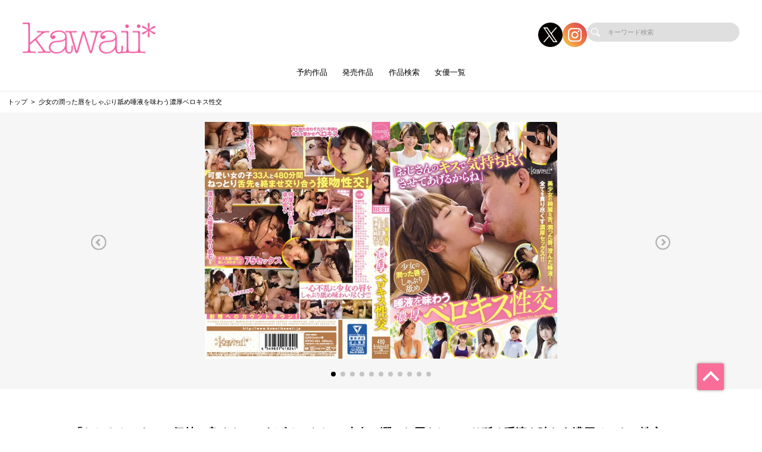

--- FILE ---
content_type: text/html; charset=UTF-8
request_url: https://kawaiikawaii.jp/works/detail/KWBD254?page_from=actress&sys_code=30941
body_size: 80839
content:
<!doctype html>
<html lang="ja">



    <head prefix="og: http://ogp.me/ns# fb: http://ogp.me/ns/fb# website: http://ogp.me/ns/website#">

        
        <title>少女の潤った唇をしゃぶり舐め唾液を味わう濃厚ベロキス性交 | 美少女だけのAVメーカー【kawaii*】公式サイト</title>
        <meta name="description" content="【公式】kawaii*の | 少女の潤った唇をしゃぶり舐め唾液を味わう濃厚ベロキス性交のページ">

        
                        <!-- Google Tag Manager -->
        <script>(function(w,d,s,l,i){w[l]=w[l]||[];w[l].push({'gtm.start':
        new Date().getTime(),event:'gtm.js'});var f=d.getElementsByTagName(s)[0],
        j=d.createElement(s),dl=l!='dataLayer'?'&l='+l:'';j.async=true;j.src=
        'https://www.googletagmanager.com/gtm.js?id='+i+dl;f.parentNode.insertBefore(j,f);
        })(window,document,'script','dataLayer','GTM-5LQNT5P');</script>
        <!-- End Google Tag Manager -->
        
        <!--画面共通項目-->
        <meta charset="utf-8">
        <meta http-equiv="X-UA-Compatible" content="IE=edge">
        <meta name="viewport" content="width=device-width, initial-scale=1">
        <meta property="og:image" content="https://cdn.up-timely.com/image/32/site_design/base/logo_image/xXVXwl8XDs7BXXmCuJidKQttQ67jyuVvQsEPGFWO.png">
        <meta property="og:locale" content="ja_JP">

        <link rel="shortcut icon" href="/favicons/kawaii/favicon.ico">
        <link rel="stylesheet" href="https://cdnjs.cloudflare.com/ajax/libs/Swiper/4.5.1/css/swiper.min.css">
        <link rel="stylesheet" href="https://cdnjs.cloudflare.com/ajax/libs/fancybox/3.5.7/jquery.fancybox.min.css">
        <link rel="stylesheet" href="//code.ionicframework.com/ionicons/2.0.1/css/ionicons.min.css">
        <link rel="stylesheet" href="/_assets/main.bundle.css?v=20250205">
        <link rel="stylesheet" href="/css/dev_common.css">
        <link rel="stylesheet" href="/css/override_style.css">
        <script src="https://code.jquery.com/jquery-3.4.1.min.js" integrity="sha256-CSXorXvZcTkaix6Yvo6HppcZGetbYMGWSFlBw8HfCJo=" crossorigin="anonymous"></script>
        <script nomodule src="/_assets/main.nomodule.bundle.js" defer></script>
        <script type="text/javascript" src="/_assets/jquery.waypoints.min.js"></script>
        <script type="text/javascript" src="/_assets/megamenu.js"></script>
        <script src="https://cdnjs.cloudflare.com/ajax/libs/Swiper/4.5.1/js/swiper.min.js"></script>
        <script type="module" src="/_assets/main.module.bundle.js"></script>
        <script src="https://cdn.jsdelivr.net/npm/lazyload@2.0.0-rc.2/lazyload.min.js"></script>
        
        

        
        <style>
            
            /********************
            * 背景色 *
            ********************/
            /* 背景色① */
            .bg-base01,
            .p-siteHeader,
            .p-siteHeader__top,
            .p-siteHeader__nav,
            .show-on-mobile .c-search,
            .menu>ul>li {
                background-color: #ffffff;
            }

            /* 背景色② */
            .bg-base02,
            main,
            body {
                background-color: #ffffff;
            }

            /* 背景色③ */
            .bg-base03,
            .p-tag {
                background-color: #fce2e7;
            }

            /* 背景色④（サイドバー版） */
            .bg-base04,
            .p-footer__nav,
            .sidebar .p-footer__nav {
                background-color: #ffccda;
            }

            /* 背景色⑤ */
            .bg-base05,
            .p-footer__info {
                background-color: #ffffff;
            }




            /********************
            * メインカラー *
            ********************/
            .c-main-font {
                color: #f96e99 !important;
            }

            .c-main-font-hover:hover {
                color: #f96e99 !important;
            }

            .c-main-font-link {
                color: #f96e99 !important;
            }

            .c-main-font-link:hover {
                text-decoration: underline #f96e99 !important;
            }

            .c-main-bg {
                background-color: #f96e99 !important;
            }

            .c-main-bg-hover:hover {
                background-color: #f96e99 !important;
            }

            .c-main-bg-lighten-hover:hover {
                background-color: #f96e99 !important;
            }

            .c-main-bg-after::after {
                background-color: #f96e99 !important;
            }

            .c-main-bg-before::before {
                background-color: #f96e99 !important;
            }

            .c-main-bd {
                border: 1px solid #f96e99 !important;
            }

            .c-main-bd-bottom {
                border-bottom: 1px solid #f96e99 !important;
            }

            .c-main-bd-left {
                border-left: 1px solid #f96e99 !important;
            }

            .c-main-bd-left-before::before {
                border-left: 1px solid #f96e99 !important;
            }

            .c-main-bd-hover:hover {
                border: 1px solid #f96e99 !important;
            }
            
            #nav-toggle span,
            .menu-mobile span {
                background: #f96e99 !important;
            }

            .menu>ul>li>ul {
                border-bottom: 2px solid #f96e99 !important;
            }

            @media screen and (max-width: 767px) {
                .menu>ul>li>ul {
                    border-top: 1px solid #f96e99 !important;
                    border-bottom: 0px solid #f96e99 !important;
                }
            }

            .menu>ul>li>ul>li a:hover {
                color: #f96e99 !important;
            }

            .menu-dropdown-icon.is-active>a {
                color: #f96e99 !important;
            }

            .p-recruit .table .item a {
                color: #f96e99 !important;
            }

            .p-recruit .table .item a:hover {
                text-decoration: underline #f96e99 !important;
            }

            .c-card .hover:hover .name {
                color: #f96e99 !important;
            }

            .c-card .hover02:hover .text {
                color: #f96e99 !important;
            }

            .c-main-fill {
                fill: #f96e99 !important;
            }

            .c-main-fill-hover:hover {
                fill: #f96e99 !important;
            }

            /* お知らせと更新情報 */
            .p-news__block a {
                color: #f96e99 !important;
            }

            /********************
            * フッターテキスト *
            ********************/
            /* フッターテキスト①↓ */
            .p-footer__nav__list a,
            .p-footer__nav__list li,
            .p-footer__note .text {
            color: #000 !important;
            }

            /* フッターテキスト②↓ */
            .p-login__footer .text,
            .p-footer__info__text {
            color: #000 !important;
            }

            /* フッターテキスト③↓ */
            .p-login__footer .copy,
            .p-footer__info__copyRight {
            color: #000 !important;
            }

            /********************
            * ヘッダー関連(上書き!) 2021/12/15追加 *
            ********************/
            /* ヘッダーテキスト01↓ */
            .menu>ul>li>a {
            color: #000 !important;
            }

            /* ヘッダーテキスト01のホバー時のアンダーライン↓ */
            .menu>ul>li>a.c-main-bg-after::after {
            background-color: #f96e99 !important;
            }

            /* spのヘッダーテキスト01がクリック時のフォントカラー↓ */
            .menu-dropdown-icon.is-active>a {
            color: #f96e99 !important;
            }

            /* ヘッダーテキスト02↓ */
            .menu>ul>li>ul>li a {
            color: #333 !important;
            }

            /* pcのヘッダーテキスト02のホバー時のフォントカラー↓ */
            .menu>ul>li>ul>li a:hover {
            color: #f96e99 !important;
            }

            /* pcのヘッダーサブメニューのアンダーライン */
            .menu>ul>li>ul {
            border-bottom: 2px solid #f96e99 !important;
            }

            @media screen and (max-width: 767px) {
            .menu>ul>li>ul {
                border-top: 1px solid #f96e99 !important;
                border-bottom: 0px solid #f96e99 !important;
            }
            }

            /* spヘッダーのVアイコン */
            .menu-dropdown-icon:before {
            border-right: 1px solid #000;
            border-bottom: 1px solid #000;
            }

            /* トップページのタグタイトルカラー */
            .p-tag__title {
            color: #000000 !important;
            }

            /* SPグローバルナビ背景色 */
            .l-navBar__itemInner {
                background-color: #F05CA2 !important;
            }

        </style>

    </head>




<body class="fadeout loader page-first">
<!-- Google Tag Manager (noscript) -->
<noscript><iframe src="https://www.googletagmanager.com/ns.html?id=GTM-5LQNT5P"
height="0" width="0" style="display:none;visibility:hidden"></iframe></noscript>
<!-- End Google Tag Manager (noscript) -->
<header class="l-siteHeader">
    <div class="container l-siteHeader__container">
        <div class="p-siteHeader">
            <div class="p-siteHeader__top">
                <div class="logo">
                    <h1 class="logo__item">
                        <a href="https://kawaiikawaii.jp/top">
                            <img class="lazyload" data-src="https://cdn.up-timely.com/image/32/site_design/base/logo_image/xXVXwl8XDs7BXXmCuJidKQttQ67jyuVvQsEPGFWO.png" alt="">
                        </a>
                    </h1>
                </div>
                <div class="p-siteHeader__inner">
                    <div class="p-siteHeader__sns">
                                                                        <a href="https://x.com/kawaii_pr" class="p-siteHeader__sns__x"><img class="lazyload" data-src="/_assets/common/X_logo_icon.png" alt=""></a>
                                                                        <a href="https://www.instagram.com/kawaii_pr" class="p-siteHeader__sns__insta"><img class="lazyload" data-src="/_assets/common/icon_insta.png" alt=""></a>
                                            </div>
                    <div class="c-search">
                        <form class="u-hidden--sp" action="https://kawaiikawaii.jp/search/list" method="get">
                            <div class="item">
                                <input id="s" name="keyword" type="search" placeholder="キーワード検索">
                            </div>
                        </form>
                    </div>
                </div>
            </div>
            <nav class="p-siteHeader__nav">
                <div class="menu-container">
                    <div class="menu clearfix">
                        <div class="menu-mobile">
                            <div>
                                <span class="c-main-bg"></span>
                                <span class="c-main-bg"></span>
                                <span class="c-main-bg"></span>
                            </div>
                        </div>
                        <ul>
                            <div class="c-search u-hidden--pc">
                                <form action="https://kawaiikawaii.jp/search/list" method="get">
                                    <div class="item">
                                        <input id="s" name="keyword" type="search" placeholder="キーワード検索">
                                    </div>
                                </form>
                            </div>
                            
                                                            <li><a class="c-anime__underline center" href="https://kawaiikawaii.jp/works/list/reserve">予約作品</a>

    </li>


                                                            <li><a class="c-anime__underline center" href="/works/list/release">発売作品</a>

    </li>

                                                            <li><a class="c-anime__underline center" href="https://kawaiikawaii.jp/search">作品検索</a>

    </li>


                                                            <li><a class="c-main-bg-after c-anime__underline center" href="#!">女優一覧</a>
        <ul>
            <li><a href="https://kawaiikawaii.jp/actress">新着・ピックアップ</a></li>
            <li><a href="https://kawaiikawaii.jp/actress/a">あ行</a></li>
            <li><a href="https://kawaiikawaii.jp/actress/ka">か行</a></li>
            <li><a href="https://kawaiikawaii.jp/actress/sa">さ行</a></li>
            <li><a href="https://kawaiikawaii.jp/actress/ta">た行</a></li>
            <li><a href="https://kawaiikawaii.jp/actress/na">な行</a></li>
            <li><a href="https://kawaiikawaii.jp/actress/ha">は行</a></li>
            <li><a href="https://kawaiikawaii.jp/actress/ma">ま行</a></li>
            <li><a href="https://kawaiikawaii.jp/actress/ya">や行</a></li>
            <li><a href="https://kawaiikawaii.jp/actress/ra">ら行</a></li>
            <li><a href="https://kawaiikawaii.jp/actress/wa">わ行</a></li>
        </ul>
    </li>

                            

                        </ul>
                    </div>
                </div>
            </nav>
        </div>
    </div>
</header>


<main class="home top">
        <ul class="c-bread">
        <li class="item"><a href="https://kawaiikawaii.jp/top">トップ</a></li>
        <li class="item"><a>少女の潤った唇をしゃぶり舐め唾液を味わう濃厚ベロキス性交</a></li>
    </ul>
    <section class="l-slider">
        <div class="p-slider -work">
                            <div class="swiper-parent">
                    <div class="swiper-container">
                        <div class="swiper-wrapper">
                                                            <div class="swiper-slide">
                                    <img class="swiper-lazy" data-src="https://cdn.up-timely.com/image/32/content/51719/KWBD254_2.jpg" alt="">
                                    <div class="swiper-lazy-preloader"></div>
                                </div>
                                                            <div class="swiper-slide">
                                    <img class="swiper-lazy" data-src="https://cdn.up-timely.com/image/32/content/51719/KWBD254_3.jpg" alt="">
                                    <div class="swiper-lazy-preloader"></div>
                                </div>
                                                            <div class="swiper-slide">
                                    <img class="swiper-lazy" data-src="https://cdn.up-timely.com/image/32/content/51719/KWBD254_4.jpg" alt="">
                                    <div class="swiper-lazy-preloader"></div>
                                </div>
                                                            <div class="swiper-slide">
                                    <img class="swiper-lazy" data-src="https://cdn.up-timely.com/image/32/content/51719/KWBD254_5.jpg" alt="">
                                    <div class="swiper-lazy-preloader"></div>
                                </div>
                                                            <div class="swiper-slide">
                                    <img class="swiper-lazy" data-src="https://cdn.up-timely.com/image/32/content/51719/KWBD254_6.jpg" alt="">
                                    <div class="swiper-lazy-preloader"></div>
                                </div>
                                                            <div class="swiper-slide">
                                    <img class="swiper-lazy" data-src="https://cdn.up-timely.com/image/32/content/51719/KWBD254_7.jpg" alt="">
                                    <div class="swiper-lazy-preloader"></div>
                                </div>
                                                            <div class="swiper-slide">
                                    <img class="swiper-lazy" data-src="https://cdn.up-timely.com/image/32/content/51719/KWBD254_8.jpg" alt="">
                                    <div class="swiper-lazy-preloader"></div>
                                </div>
                                                            <div class="swiper-slide">
                                    <img class="swiper-lazy" data-src="https://cdn.up-timely.com/image/32/content/51719/KWBD254_9.jpg" alt="">
                                    <div class="swiper-lazy-preloader"></div>
                                </div>
                                                            <div class="swiper-slide">
                                    <img class="swiper-lazy" data-src="https://cdn.up-timely.com/image/32/content/51719/KWBD254_10.jpg" alt="">
                                    <div class="swiper-lazy-preloader"></div>
                                </div>
                                                            <div class="swiper-slide">
                                    <img class="swiper-lazy" data-src="https://cdn.up-timely.com/image/32/content/51719/KWBD254_11.jpg" alt="">
                                    <div class="swiper-lazy-preloader"></div>
                                </div>
                                                            <div class="swiper-slide">
                                    <img class="swiper-lazy" data-src="https://cdn.up-timely.com/image/32/content/51719/KWBD254_12.jpg" alt="">
                                    <div class="swiper-lazy-preloader"></div>
                                </div>
                                                    </div>
                        <div class="swiper-pagination swiper-pagination-black"></div>
                        <div class="swiper-button-prev swiper-button-white u-hidden--sp"></div>
                        <div class="swiper-button-next swiper-button-white u-hidden--sp"></div>
                    </div>
                </div>
            
        </div>
    </section>
    <section class="l-section">
        <div class="p-workPage l-wrap">
            <h2 class="p-workPage__title">「おじさんのキスで気持ち良くさせてあげるからね」 少女の潤った唇をしゃぶり舐め唾液を味わう濃厚ベロキス性交  </h2>
            <p class="p-workPage__text">可愛い女の子33人とねっとりと舌先を絡ませ交り合うしゃぶり舐める濃厚ベロキスBEST！美少女の綺麗で敏感な舌、潤んだ唇、澄んだ唾液…全てを貪り尽くす8時間！一番感情が入って気持ち良い接吻性交をたっぷり75本番収録！未成熟の若くてピチピチの少女たちが一心不乱にキスを繰り返し交わるSEXをじっくりお楽しみください。</p>
            <div class="p-workPage__block">
                <div class="p-workPage__table">
                                        <div class="item">
                        <div class="th">女優</div>
                        <div class="td">
                                                                                                <div class="item">
                                        <a class="c-tag c-main-bg-hover c-main-font c-main-bd" href="https://kawaiikawaii.jp/actress/detail/762043">伊藤舞雪</a>
                                    </div>
                                                                                                                                <div class="item">
                                        <a class="c-tag c-main-bg-hover c-main-font c-main-bd" href="https://kawaiikawaii.jp/actress/detail/763008">笠木いちか</a>
                                    </div>
                                                                                                                                <div class="item">
                                        <a class="c-tag c-main-bg-hover c-main-font c-main-bd" href="https://kawaiikawaii.jp/actress/detail/761864">桜もこ</a>
                                    </div>
                                                                                                                                <div class="item">
                                        <a class="c-tag c-main-bg-hover c-main-font c-main-bd" href="https://kawaiikawaii.jp/actress/detail/763262">冬愛ことね</a>
                                    </div>
                                                                                                                                <div class="item">
                                        <a class="c-tag c-main-bg-hover c-main-font c-main-bd" href="https://kawaiikawaii.jp/actress/detail/755352">鈴木心春</a>
                                    </div>
                                                                                                                                <div class="item">
                                        <a class="c-tag c-main-bg-hover c-main-font c-main-bd" href="https://kawaiikawaii.jp/actress/detail/762246">小栗もなか</a>
                                    </div>
                                                                                                                                <div class="item">
                                        <a class="c-tag c-main-bg-hover c-main-font c-main-bd" href="https://kawaiikawaii.jp/actress/detail/762141">神谷充希</a>
                                    </div>
                                                                                                                                <div class="item">
                                        <a class="c-tag c-main-bg-hover c-main-font c-main-bd" href="https://kawaiikawaii.jp/actress/detail/762789">木葉ちひろ</a>
                                    </div>
                                                                                                                                <div class="item">
                                        <a class="c-tag c-main-bg-hover c-main-font c-main-bd" href="https://kawaiikawaii.jp/actress/detail/763198">咲良ゆめ</a>
                                    </div>
                                                                                                                                <div class="item">
                                        <a class="c-tag c-main-bg-hover c-main-font c-main-bd" href="https://kawaiikawaii.jp/actress/detail/762790">新山恵梨</a>
                                    </div>
                                                                                                                                <div class="item">
                                        <a class="c-tag c-main-bg-hover c-main-font c-main-bd" href="https://kawaiikawaii.jp/actress/detail/762808">蒼風とわ</a>
                                    </div>
                                                                                                                                <div class="item">
                                        <a class="c-tag c-main-bg-hover c-main-font c-main-bd" href="https://kawaiikawaii.jp/actress/detail/762611">涌本楓</a>
                                    </div>
                                                                                                                                <div class="item">
                                        <a class="c-tag c-main-bg-hover c-main-font c-main-bd" href="https://kawaiikawaii.jp/actress/detail/763185">稲場るか</a>
                                    </div>
                                                                                                                                <div class="item">
                                        <a class="c-tag c-main-bg-hover c-main-font c-main-bd" href="https://kawaiikawaii.jp/actress/detail/763080">渚みつき</a>
                                    </div>
                                                                                    </div>
                    </div>
                                        <div class="item">
                        <div class="th">発売日</div>
                                                <div class="td">
                            <div class="item">
                                <a class="c-tag c-main-bg-hover c-main-font c-main-bd" href="https://kawaiikawaii.jp/works/list/date/2019-08-25">2019年8月25日</a>
                            </div>
                        </div>
                    </div>
                    <div class="item">
                        <div class="th">シリーズ</div>
                                                    <div class="item">
                                <a class="c-tag c-main-bg-hover c-main-font c-main-bd" href="https://kawaiikawaii.jp/works/list/series/4173">kawaii*ベスト</a>
                            </div>
                                                <div class="td"></div>
                    </div>
                                        <div class="item">
                                                <div class="th">レーベル</div>
                                                                            <div class="item">
                                <a class="c-tag c-main-bg-hover c-main-font c-main-bd" href="https://kawaiikawaii.jp/works/list/label/6707">kawaii*</a>
                            </div>
                                                <div class="td"></div>
                    </div>
                                        <div class="item">
                        <div class="th">ジャンル</div>
                        <div class="td">
                                                                                                <div class="item">
                                        <a class="c-tag c-main-bg-hover c-main-font c-main-bd" href="https://kawaiikawaii.jp/works/list/genre/221">キス・接吻</a>
                                    </div>
                                                                                                                                <div class="item">
                                        <a class="c-tag c-main-bg-hover c-main-font c-main-bd" href="https://kawaiikawaii.jp/works/list/genre/330">美少女</a>
                                    </div>
                                                                                                                                <div class="item">
                                        <a class="c-tag c-main-bg-hover c-main-font c-main-bd" href="https://kawaiikawaii.jp/works/list/genre/411">淫乱・ハード系</a>
                                    </div>
                                                                                                                                <div class="item">
                                        <a class="c-tag c-main-bg-hover c-main-font c-main-bd" href="https://kawaiikawaii.jp/works/list/genre/128">中出し</a>
                                    </div>
                                                                                                                                <div class="item">
                                        <a class="c-tag c-main-bg-hover c-main-font c-main-bd" href="https://kawaiikawaii.jp/works/list/genre/5009">ベスト・総集編</a>
                                    </div>
                                                                                    </div>
                    </div>
                    <div class="item">
                        <div class="th">監督</div>
                        <div class="td">
                                                    <div class="item">
                                                                <p>---</p>
                            </div>
                                                </div>
                    </div>
                    <div class="item">
                        <div class="th">品番</div>
                        <div class="td">
                                                            <div class="item -minW">
                                    <p><span class="c-tag02 c-main-bg-hover c-main-bg">DVD</span>KWBD254</p>
                                </div>
                                                                                                            </div>
                    </div>
                    <div class="item">
                        <div class="th">収録時間</div>
                        <div class="td">
                                                            <div class="item -minW">
                                    <p><span class="c-tag02 c-main-bg-hover c-main-bg">DVD</span>480分</p>
                                </div>
                                                                                                            </div>
                    </div>
                    <div class="item">
                        <div class="th">価格</div>
                        <div class="td">
                                                            <div class="item -minW">
                                    <p><span class="c-tag02 c-main-bg-hover c-main-bg">DVD</span>3,278円（税込）</p>
                                </div>
                                                                                                            </div>
                    </div>
                </div>
                <div class="p-workPage__side">

                                            <div class="video">
                            <video controls disablepictureinpicture controlslist="nodownload" style="max-width: 100%;height: auto;" src="https://cc3001.dmm.co.jp/litevideo/freepv/k/kwb/kwbd00254/kwbd00254_dm_w.mp4" poster="https://cdn.up-timely.com/image/32/content/51719/sample_video_image_file/KWBD254-01-s.jpg" alt="">
                            </video>
                        </div>
                                        <div class="title">
                        <div class="ico">
                            <div class="c-svg"><svg xmlns="http://www.w3.org/2000/svg" xmlns:xlink="http://www.w3.org/1999/xlink" viewBox="0 0 35 30">
                                    <path class="cart" fill-rule="evenodd" fill="rgb(0, 0, 0)" d="M31.978,15.953 C31.814,16.729 31.123,17.354 30.333,17.438 L11.292,19.472 L11.632,21.081 L29.395,21.081 C30.066,21.081 30.611,21.626 30.611,22.297 C30.611,22.969 30.066,23.513 29.395,23.513 L11.132,23.513 C10.294,23.513 9.530,22.894 9.356,22.074 L5.861,5.531 C5.860,5.524 5.243,2.599 5.243,2.599 L1.381,2.599 C0.709,2.599 0.165,2.055 0.165,1.383 C0.165,0.712 0.709,0.168 1.381,0.168 L5.742,0.168 C6.581,0.168 7.344,0.786 7.519,1.607 L8.036,4.058 L32.504,4.058 C32.999,4.058 33.458,4.273 33.762,4.648 C34.066,5.023 34.182,5.516 34.080,6.001 L31.978,15.953 ZM8.550,6.490 L10.786,17.081 L29.680,15.063 L31.490,6.490 L8.550,6.490 ZM13.570,24.969 C14.914,24.969 16.003,26.058 16.003,27.401 C16.003,28.744 14.914,29.833 13.570,29.833 C12.227,29.833 11.138,28.744 11.138,27.401 C11.138,26.058 12.227,24.969 13.570,24.969 ZM26.479,24.969 C27.823,24.969 28.912,26.058 28.912,27.401 C28.912,28.744 27.823,29.833 26.479,29.833 C25.137,29.833 24.048,28.744 24.048,27.401 C24.048,26.058 25.137,24.969 26.479,24.969 Z" />
                                </svg>
                            </div>
                        </div>
                        <p>FANZAで購入</p>
                    </div>

                                        <a class="c-main-bg-hover box" target="_blank" href="https://www.dmm.co.jp/digital/videoa/-/detail/=/cid=kwbd00254/WILLaffi-022">
                        <div class="ico">
                            <div class="c-svg">
                                <svg xmlns="http://www.w3.org/2000/svg" xmlns:xlink="http://www.w3.org/1999/xlink" viewBox="0 0 50 44">
                                    <path class="download" fill-rule="evenodd" fill="rgb(255, 255, 255)" d="M40.082,31.049 L35.557,31.049 C34.724,31.049 34.049,30.375 34.049,29.541 C34.049,28.707 34.724,28.033 35.557,28.033 L40.082,28.033 C43.409,28.033 46.115,25.327 46.115,22.000 C46.115,18.673 43.409,15.967 40.082,15.967 L37.066,15.967 C36.232,15.967 35.557,15.292 35.557,14.459 C35.557,8.638 30.821,3.901 25.000,3.901 C19.958,3.901 15.500,7.221 14.401,11.795 C14.238,12.473 13.631,12.951 12.934,12.951 L11.426,12.951 C7.268,12.951 3.885,16.334 3.885,20.492 C3.885,24.650 7.268,28.033 11.426,28.033 L15.950,28.033 C16.784,28.033 17.459,28.707 17.459,29.541 C17.459,30.375 16.784,31.049 15.950,31.049 L11.426,31.049 C5.605,31.049 0.869,26.313 0.869,20.492 C0.869,14.671 5.605,9.934 11.426,9.934 L11.806,9.934 C13.649,4.626 19.007,0.885 25.000,0.885 C31.976,0.885 37.737,6.172 38.490,12.951 L40.082,12.951 C45.072,12.951 49.131,17.010 49.131,22.000 C49.131,26.990 45.072,31.049 40.082,31.049 ZM20.034,34.508 L23.492,37.966 L23.492,17.475 C23.492,16.642 24.167,15.967 25.000,15.967 C25.834,15.967 26.508,16.642 26.508,17.475 L26.508,37.966 L29.967,34.508 C30.556,33.919 31.510,33.919 32.100,34.508 C32.688,35.097 32.688,36.051 32.100,36.640 L26.066,42.673 C25.772,42.968 25.386,43.115 25.000,43.115 C24.614,43.115 24.228,42.968 23.934,42.673 L17.901,36.640 C17.312,36.051 17.312,35.097 17.901,34.508 C18.490,33.919 19.444,33.919 20.034,34.508 Z" />
                                </svg>
                            </div>
                        </div>
                        <div class="text">
                            <p class="buy">動画を購入</p>
                            <p>ダウンロード+ストリーミング</p>
                        </div>
                    </a>
                    
                                            <a class="c-main-bg-hover box" target="_blank" href="https://www.dmm.co.jp/mono/dvd/-/detail/=/cid=kwbd254/WILLaffi-022">
                            <div class="ico">
                                <div class="c-svg"><svg xmlns="http://www.w3.org/2000/svg" xmlns:xlink="http://www.w3.org/1999/xlink" viewBox="0 0 49 51">
                                        <path fill-rule="evenodd" fill="rgb(255, 255, 255)" d="M39.146,39.741 C34.816,44.079 29.059,46.469 22.936,46.469 C16.813,46.469 11.057,44.079 6.726,39.741 C-2.211,30.785 -2.211,16.212 6.726,7.256 C11.057,2.918 16.813,0.528 22.936,0.528 C29.059,0.528 34.816,2.918 39.146,7.256 C48.083,16.212 48.083,30.785 39.146,39.741 ZM37.061,9.344 C33.289,5.564 28.272,3.482 22.936,3.482 C17.600,3.482 12.584,5.564 8.811,9.344 C1.023,17.149 1.023,29.848 8.811,37.652 C12.584,41.433 17.600,43.514 22.936,43.514 C28.272,43.514 33.289,41.433 37.061,37.652 C44.850,29.848 44.850,17.149 37.061,9.344 ZM29.888,18.986 C29.578,18.506 29.214,18.050 28.795,17.629 C28.374,17.208 27.919,16.844 27.440,16.532 L32.273,7.409 C33.633,8.199 34.922,9.156 36.086,10.322 C37.250,11.488 38.205,12.780 38.993,14.143 L29.888,18.986 ZM27.845,28.417 C26.534,29.731 24.791,30.455 22.936,30.455 C21.081,30.455 19.339,29.731 18.027,28.417 C15.320,25.705 15.320,21.291 18.027,18.579 C19.339,17.265 21.081,16.542 22.936,16.542 C24.791,16.542 26.534,17.265 27.845,18.579 C30.552,21.291 30.552,25.705 27.845,28.417 ZM24.719,21.712 C24.242,21.235 23.609,20.972 22.936,20.972 C22.263,20.972 21.630,21.235 21.154,21.712 C20.171,22.697 20.171,24.299 21.154,25.284 C22.107,26.238 23.766,26.238 24.719,25.284 C25.701,24.299 25.701,22.697 24.719,21.712 ZM18.513,30.512 L13.825,39.361 C12.466,38.572 11.176,37.614 10.013,36.448 C8.849,35.282 7.893,33.990 7.106,32.628 L15.937,27.930 C16.258,28.439 16.635,28.924 17.078,29.368 C17.522,29.813 18.005,30.190 18.513,30.512 Z" />
                                        <path fill-rule="evenodd" fill="rgb(0, 0, 0)" d="M46.034,48.652 C44.728,49.885 43.077,50.479 40.973,50.479 L38.851,50.479 C38.209,50.479 37.946,50.490 37.514,50.511 C37.466,50.513 37.418,50.515 37.371,50.515 C36.552,50.515 35.768,50.167 35.214,49.554 C35.197,49.535 35.187,49.512 35.170,49.493 C34.633,50.102 33.852,50.479 32.990,50.479 L30.985,50.479 C29.590,50.479 28.393,49.484 28.125,48.109 C28.118,48.084 28.105,48.042 28.092,48.001 C27.894,48.245 27.695,48.468 27.502,48.652 C26.196,49.885 24.545,50.479 22.442,50.479 L20.320,50.479 C19.677,50.479 19.414,50.490 18.982,50.511 C18.935,50.513 18.887,50.515 18.839,50.515 C18.021,50.515 17.237,50.167 16.683,49.554 C16.097,48.904 15.830,48.025 15.956,47.158 C15.999,46.863 16.019,46.656 16.019,46.031 L16.019,39.692 C16.019,39.147 16.002,38.931 15.952,38.560 C15.835,37.696 16.107,36.823 16.694,36.181 C17.279,35.538 18.114,35.188 18.986,35.235 C19.406,35.257 19.658,35.267 20.320,35.267 L22.430,35.267 C23.354,35.267 24.564,35.360 25.771,35.893 C26.273,35.505 26.881,35.267 27.534,35.267 L29.458,35.267 C30.525,35.267 31.474,35.849 31.982,36.734 C32.489,35.849 33.438,35.267 34.506,35.267 L36.430,35.267 C36.538,35.267 36.640,35.297 36.747,35.309 C36.997,35.254 37.253,35.221 37.517,35.235 C37.937,35.257 38.190,35.267 38.851,35.267 L40.962,35.267 C42.365,35.267 44.428,35.459 46.137,37.126 C47.555,38.476 48.318,40.443 48.318,42.791 C48.318,45.832 47.076,47.657 46.034,48.652 Z" />
                                        <path fill-rule="evenodd" fill="rgb(255, 255, 255)" d="M44.279,46.790 C43.456,47.567 42.438,47.912 40.973,47.912 L38.851,47.912 C38.149,47.912 37.861,47.924 37.389,47.947 C37.383,47.948 37.377,47.948 37.371,47.948 C37.268,47.948 37.170,47.904 37.101,47.828 C37.028,47.746 36.995,47.636 37.010,47.528 C37.079,47.055 37.100,46.705 37.100,46.031 L37.100,39.692 C37.100,39.070 37.078,38.725 37.010,38.215 C36.995,38.107 37.029,37.998 37.103,37.917 C37.176,37.837 37.280,37.795 37.389,37.799 C37.850,37.822 38.126,37.834 38.851,37.834 L40.962,37.834 C42.530,37.834 43.547,38.174 44.363,38.970 C45.282,39.844 45.768,41.166 45.768,42.791 C45.768,44.501 45.268,45.846 44.279,46.790 ZM43.419,42.803 C43.419,41.794 43.183,41.034 42.716,40.544 C42.313,40.118 41.798,39.953 40.880,39.953 L39.379,39.953 L39.379,45.793 L40.869,45.793 C41.727,45.793 42.248,45.609 42.666,45.158 C43.159,44.631 43.419,43.817 43.419,42.803 ZM33.693,46.499 C33.500,47.014 33.392,47.366 33.349,47.609 C33.318,47.784 33.167,47.912 32.990,47.912 L30.985,47.912 C30.809,47.912 30.658,47.786 30.626,47.611 C30.585,47.384 30.464,47.038 30.269,46.496 L27.775,39.725 C27.546,39.094 27.382,38.702 27.211,38.369 C27.152,38.256 27.156,38.120 27.222,38.010 C27.288,37.901 27.406,37.834 27.534,37.834 L29.458,37.834 C29.638,37.834 29.791,37.966 29.818,38.146 C29.867,38.470 29.965,38.854 30.118,39.318 L31.982,44.902 L33.846,39.317 C34.030,38.737 34.092,38.512 34.145,38.147 C34.172,37.967 34.325,37.834 34.506,37.834 L36.430,37.834 C36.559,37.834 36.679,37.902 36.744,38.015 C36.809,38.127 36.811,38.266 36.748,38.379 C36.588,38.666 36.453,38.992 36.189,39.723 L33.693,46.499 ZM25.747,46.790 C24.925,47.567 23.906,47.912 22.442,47.912 L20.320,47.912 C19.618,47.912 19.329,47.924 18.857,47.947 C18.851,47.948 18.845,47.948 18.839,47.948 C18.737,47.948 18.639,47.904 18.570,47.828 C18.496,47.746 18.463,47.636 18.479,47.528 C18.548,47.055 18.568,46.705 18.568,46.031 L18.568,39.692 C18.568,39.070 18.547,38.725 18.479,38.215 C18.464,38.107 18.498,37.998 18.571,37.917 C18.644,37.837 18.749,37.795 18.858,37.799 C19.318,37.822 19.595,37.834 20.320,37.834 L22.430,37.834 C23.998,37.834 25.015,38.174 25.832,38.970 C26.750,39.844 27.237,41.166 27.237,42.791 C27.237,44.501 26.736,45.846 25.747,46.790 ZM24.184,40.544 C23.782,40.118 23.267,39.953 22.348,39.953 L20.848,39.953 L20.848,45.793 L22.337,45.793 C23.196,45.793 23.716,45.609 24.135,45.158 C24.628,44.631 24.888,43.817 24.888,42.803 C24.888,41.794 24.651,41.034 24.184,40.544 Z" />
                                    </svg>
                                </div>
                            </div>
                            <div class="text">
                                <p class="buy">DVDを購入</p>
                                <p>定価 3,278円（税込）</p>
                            </div>
                        </a>
                    
                    
                                        <p class="note">※配信日と発売日が異なる場合があります</p>
                </div>
            </div>
        </div>
    </section>
        <section class="l-section">
        <div class="p-reserve">
            <div class="p-reserve__title">
                <div class="c-title-main">
                    <div class="anime__show wayPoint-first">
                        <h2 class="top anime__show__item -bottom c-main-font c-main-bg-after">RECOMMEND</h2>
                    </div>
                    <div class="anime__show wayPoint-first">
                        <p class="bottom anime__show__item -bottom delay">おすすめ作品</p>
                    </div>
                </div>
            </div>
            <div class="l-wrap">
                <div class="c-low--6">
                                            <div class="item">
                            <div class="c-card">
                                <p class="c-card__tag">HOT!</p>
                                                                    <a class="img hover" href="https://kawaiikawaii.jp/works/detail/KWBD411?page_from=works">
                                        <img class="c-main-bg lazyload" data-src="https://cdn.up-timely.com/image/32/content/82064/0obhAzibhVHSbz2K0H6ycWels00786kJBgsC9pom.jpg" alt=""/>
                                        <div class="hover__child">
                                            <p class="text">kawaii*美少女50人と制服着たままスカートまくり上げ鬼突きピストン84本番</p>
                                            <div class="arrow">
                                                <div class="c-svg">
                                                    <svg xmlns="http://www.w3.org/2000/svg"
                                                         xmlns:xlink="http://www.w3.org/1999/xlink"
                                                         viewBox="0 0 36 36">
                                                        <path class="link__bg c-main-fill-hover" fill-rule="evenodd"
                                                              opacity="0.702" fill="rgb(255, 255, 255)"
                                                              d="M18.000,-0.000 C27.941,-0.000 36.000,8.059 36.000,18.000 C36.000,27.941 27.941,36.000 18.000,36.000 C8.059,36.000 0.000,27.941 0.000,18.000 C0.000,8.059 8.059,-0.000 18.000,-0.000 Z"/>
                                                        <path class="link" fill-rule="evenodd"
                                                              fill="rgb(0, 0, 0)"
                                                              d="M27.719,16.387 L20.022,9.964 L20.022,13.244 C10.145,14.600 8.280,24.005 8.280,24.005 C13.216,18.837 20.022,19.006 20.022,19.006 L20.022,22.808 L27.719,16.387 Z"/>
                                                    </svg>
                                                </div>
                                            </div>
                                        </div>
                                    </a>
                                
                                                                                                    <p class="ninzu">全47名</p>
                                
                            </div>
                        </div>
                                            <div class="item">
                            <div class="c-card">
                                <p class="c-card__tag">HOT!</p>
                                                                    <a class="img hover" href="https://kawaiikawaii.jp/works/detail/KWBD277?page_from=works">
                                        <img class="c-main-bg lazyload" data-src="https://cdn.up-timely.com/image/32/content/51741/KWBD277_1.jpg" alt=""/>
                                        <div class="hover__child">
                                            <p class="text">「やっぱりナマが好き」コンドーム外して生チンが気持ちいいからそのまま中出しBEST COLLECTION</p>
                                            <div class="arrow">
                                                <div class="c-svg">
                                                    <svg xmlns="http://www.w3.org/2000/svg"
                                                         xmlns:xlink="http://www.w3.org/1999/xlink"
                                                         viewBox="0 0 36 36">
                                                        <path class="link__bg c-main-fill-hover" fill-rule="evenodd"
                                                              opacity="0.702" fill="rgb(255, 255, 255)"
                                                              d="M18.000,-0.000 C27.941,-0.000 36.000,8.059 36.000,18.000 C36.000,27.941 27.941,36.000 18.000,36.000 C8.059,36.000 0.000,27.941 0.000,18.000 C0.000,8.059 8.059,-0.000 18.000,-0.000 Z"/>
                                                        <path class="link" fill-rule="evenodd"
                                                              fill="rgb(0, 0, 0)"
                                                              d="M27.719,16.387 L20.022,9.964 L20.022,13.244 C10.145,14.600 8.280,24.005 8.280,24.005 C13.216,18.837 20.022,19.006 20.022,19.006 L20.022,22.808 L27.719,16.387 Z"/>
                                                    </svg>
                                                </div>
                                            </div>
                                        </div>
                                    </a>
                                
                                                                                                    <p class="ninzu">全36名</p>
                                
                            </div>
                        </div>
                                            <div class="item">
                            <div class="c-card">
                                <p class="c-card__tag">HOT!</p>
                                                                    <a class="img hover" href="https://kawaiikawaii.jp/works/detail/KWBD240?page_from=works">
                                        <img class="c-main-bg lazyload" data-src="https://cdn.up-timely.com/image/32/content/51705/KWBD240_1.jpg" alt=""/>
                                        <div class="hover__child">
                                            <p class="text">厳選美少女8時間イキっぱなし怒涛の100本番スペシャル!</p>
                                            <div class="arrow">
                                                <div class="c-svg">
                                                    <svg xmlns="http://www.w3.org/2000/svg"
                                                         xmlns:xlink="http://www.w3.org/1999/xlink"
                                                         viewBox="0 0 36 36">
                                                        <path class="link__bg c-main-fill-hover" fill-rule="evenodd"
                                                              opacity="0.702" fill="rgb(255, 255, 255)"
                                                              d="M18.000,-0.000 C27.941,-0.000 36.000,8.059 36.000,18.000 C36.000,27.941 27.941,36.000 18.000,36.000 C8.059,36.000 0.000,27.941 0.000,18.000 C0.000,8.059 8.059,-0.000 18.000,-0.000 Z"/>
                                                        <path class="link" fill-rule="evenodd"
                                                              fill="rgb(0, 0, 0)"
                                                              d="M27.719,16.387 L20.022,9.964 L20.022,13.244 C10.145,14.600 8.280,24.005 8.280,24.005 C13.216,18.837 20.022,19.006 20.022,19.006 L20.022,22.808 L27.719,16.387 Z"/>
                                                    </svg>
                                                </div>
                                            </div>
                                        </div>
                                    </a>
                                
                                                                                                    <p class="ninzu">全41名</p>
                                
                            </div>
                        </div>
                                                                <div class="item">
                            <div class="c-card">
                                <p class="c-card__tag -empty"></p>
                                                                    <a class="img hover" href="https://kawaiikawaii.jp/works/detail/CAWD900?page_from=works">
                                        <img class="c-main-bg lazyload" data-src="https://cdn.up-timely.com/image/32/content/83079/jv7CRNSf6v2vha2m47D01bLj9Z4o8td06VfjFwhJ.jpg" alt=""/>
                                        <div class="hover__child">
                                            <p class="text">性処理ペットでも、肉オナホでも、ご主人様の命令とあらば完全合意で全力ご奉仕するドMボディメイド</p>
                                            <div class="arrow">
                                                <div class="c-svg">
                                                    <svg xmlns="http://www.w3.org/2000/svg"
                                                         xmlns:xlink="http://www.w3.org/1999/xlink"
                                                         viewBox="0 0 36 36">
                                                        <path class="link__bg c-main-fill-hover" fill-rule="evenodd"
                                                              opacity="0.702" fill="rgb(255, 255, 255)"
                                                              d="M18.000,-0.000 C27.941,-0.000 36.000,8.059 36.000,18.000 C36.000,27.941 27.941,36.000 18.000,36.000 C8.059,36.000 0.000,27.941 0.000,18.000 C0.000,8.059 8.059,-0.000 18.000,-0.000 Z"/>
                                                        <path class="link" fill-rule="evenodd"
                                                              fill="rgb(0, 0, 0)"
                                                              d="M27.719,16.387 L20.022,9.964 L20.022,13.244 C10.145,14.600 8.280,24.005 8.280,24.005 C13.216,18.837 20.022,19.006 20.022,19.006 L20.022,22.808 L27.719,16.387 Z"/>
                                                    </svg>
                                                </div>
                                            </div>
                                        </div>
                                    </a>
                                
                                                                                                                                                                                        <a class="name c-main-font-hover" href="https://kawaiikawaii.jp/actress/detail/762043">伊藤舞雪</a>
                                                                                                            
                            </div>
                        </div>
                                            <div class="item">
                            <div class="c-card">
                                <p class="c-card__tag -empty"></p>
                                                                    <a class="img hover" href="https://kawaiikawaii.jp/works/detail/CAWD916?page_from=works">
                                        <img class="c-main-bg lazyload" data-src="https://cdn.up-timely.com/image/32/content/83089/lzevRk7u72EjodcENNY97B14KMj1QCw3P454CEhQ.jpg" alt=""/>
                                        <div class="hover__child">
                                            <p class="text">おとなしい君と制服のまま中出しセックスする僕は最低の教師です</p>
                                            <div class="arrow">
                                                <div class="c-svg">
                                                    <svg xmlns="http://www.w3.org/2000/svg"
                                                         xmlns:xlink="http://www.w3.org/1999/xlink"
                                                         viewBox="0 0 36 36">
                                                        <path class="link__bg c-main-fill-hover" fill-rule="evenodd"
                                                              opacity="0.702" fill="rgb(255, 255, 255)"
                                                              d="M18.000,-0.000 C27.941,-0.000 36.000,8.059 36.000,18.000 C36.000,27.941 27.941,36.000 18.000,36.000 C8.059,36.000 0.000,27.941 0.000,18.000 C0.000,8.059 8.059,-0.000 18.000,-0.000 Z"/>
                                                        <path class="link" fill-rule="evenodd"
                                                              fill="rgb(0, 0, 0)"
                                                              d="M27.719,16.387 L20.022,9.964 L20.022,13.244 C10.145,14.600 8.280,24.005 8.280,24.005 C13.216,18.837 20.022,19.006 20.022,19.006 L20.022,22.808 L27.719,16.387 Z"/>
                                                    </svg>
                                                </div>
                                            </div>
                                        </div>
                                    </a>
                                
                                                                                                                                                                                        <a class="name c-main-font-hover" href="https://kawaiikawaii.jp/actress/detail/858482">谷村凪咲</a>
                                                                                                            
                            </div>
                        </div>
                                            <div class="item">
                            <div class="c-card">
                                <p class="c-card__tag -empty"></p>
                                                                    <a class="img hover" href="https://kawaiikawaii.jp/works/detail/CAWD915?page_from=works">
                                        <img class="c-main-bg lazyload" data-src="https://cdn.up-timely.com/image/32/content/83081/0aeEnEH7vkypoVYYA9sQfnFoLbnd8cb4JSSeeQNX.jpg" alt=""/>
                                        <div class="hover__child">
                                            <p class="text">性に目覚めた田舎の姪っ子は濡れて食い込む幼いワレメをゆっくりと叔父に擦り付ける…</p>
                                            <div class="arrow">
                                                <div class="c-svg">
                                                    <svg xmlns="http://www.w3.org/2000/svg"
                                                         xmlns:xlink="http://www.w3.org/1999/xlink"
                                                         viewBox="0 0 36 36">
                                                        <path class="link__bg c-main-fill-hover" fill-rule="evenodd"
                                                              opacity="0.702" fill="rgb(255, 255, 255)"
                                                              d="M18.000,-0.000 C27.941,-0.000 36.000,8.059 36.000,18.000 C36.000,27.941 27.941,36.000 18.000,36.000 C8.059,36.000 0.000,27.941 0.000,18.000 C0.000,8.059 8.059,-0.000 18.000,-0.000 Z"/>
                                                        <path class="link" fill-rule="evenodd"
                                                              fill="rgb(0, 0, 0)"
                                                              d="M27.719,16.387 L20.022,9.964 L20.022,13.244 C10.145,14.600 8.280,24.005 8.280,24.005 C13.216,18.837 20.022,19.006 20.022,19.006 L20.022,22.808 L27.719,16.387 Z"/>
                                                    </svg>
                                                </div>
                                            </div>
                                        </div>
                                    </a>
                                
                                                                                                                                                                                        <a class="name c-main-font-hover" href="https://kawaiikawaii.jp/actress/detail/853317">青葉はる</a>
                                                                                                            
                            </div>
                        </div>
                                    </div>
            </div>
        </div>
    </section>
    </main>


<footer class="top">
    <section>
        <div class="p-footer">
            <div class="p-footer__nav">
                <div class="l-wrap--footer p-footer__nav__listWrap">
                    <div class="c-low--2 -m10"><img class="hp_mobileOnly lazyload"
                            data-src="https://cdn.up-timely.com/image/32/site_design/base/logo_image/xXVXwl8XDs7BXXmCuJidKQttQ67jyuVvQsEPGFWO.png" alt="">
                        <div class="c-low--2_inner">
                                                                                    <a class="item hp_mobileOnly" href="https://x.com/kawaii_pr">
                                <img class="lazyload" data-src="/_assets/common/X_logo_icon.png" alt="">
                            </a>
                                                                                    <a class="item hp_mobileOnly"
                                href="https://www.instagram.com/kawaii_pr">
                                <img class="lazyload" data-src="/_assets/common/icon_insta.png" alt="">
                            </a>
                                                    </div>
                    </div>
                    <div class="c-low--7">
                        <div class="item">
                            <ul class="p-footer__nav__list">
                                <li class="p-footer__nav__title c-main-bg-before">求人情報</li>
                                                                <li class="p-footer__nav__item">
                                    <a class="c-main-font-hover"
                                        href="https://kawaiikawaii.jp/recruit/1">社員募集（新卒採用）</a>
                                </li>
                                                                <li class="p-footer__nav__item">
                                    <a class="c-main-font-hover"
                                        href="https://kawaiikawaii.jp/recruit/2">社員募集（中途採用）</a>
                                </li>
                                                                <li class="p-footer__nav__item">
                                    <a class="c-main-font-hover"
                                        href="https://kawaiikawaii.jp/recruit/3">外部デザイナー募集</a>
                                </li>
                                                                <li class="p-footer__nav__item">
                                    <a class="c-main-font-hover"
                                        href="https://kawaiikawaii.jp/recruit/4">外部動画編集クリエイター募集</a>
                                </li>
                                                                <li class="p-footer__nav__item">
                                    <a class="c-main-font-hover"
                                        href="https://kawaiikawaii.jp/recruit/5">カメラマン募集</a>
                                </li>
                                                                <li class="p-footer__nav__item">
                                    <a class="c-main-font-hover"
                                        href="https://kawaiikawaii.jp/recruit/6">ライター募集</a>
                                </li>
                                                                <li class="p-footer__nav__item">
                                    <a class="c-main-font-hover"
                                        href="https://kawaiikawaii.jp/recruit/7">メイク募集</a>
                                </li>
                                                                <li class="p-footer__nav__item">
                                    <a class="c-main-font-hover"
                                        href="https://kawaiikawaii.jp/recruit/8">スタイリスト募集</a>
                                </li>
                                                                <li class="p-footer__nav__item">
                                    <a class="c-main-font-hover"
                                        href="https://kawaiikawaii.jp/recruit/9">WEBディレクター募集</a>
                                </li>
                                                                <li class="p-footer__nav__item">
                                    <a class="c-main-font-hover"
                                        href="https://kawaiikawaii.jp/recruit/10">外部映像(AV)編集スタッフ募集</a>
                                </li>
                                                            </ul>
                        </div>
                        <div class="item">
                            <ul class="p-footer__nav__list">
                                <li class="p-footer__nav__title c-main-bg-before">コンテンツ</li>
                                
                                                                
                                                                <li class="p-footer__nav__item"><a class="c-main-font-hover" target="_blank"
                                        href="https://www.av-event.jp/shop/">販売店舗</a></li>
                                <li class="p-footer__nav__item"><a class="c-main-font-hover"
                                        href="https://kawaiikawaii.jp/sitemap">サイトマップ</a></li>
                                <li class="p-footer__nav__item"><a class="c-main-font-hover"
                                        href="https://kawaiikawaii.jp/link">リンク</a></li>
                            </ul>
                        </div>
                        <div class="item">
                            <ul class="p-footer__nav__list">
                                <li class="p-footer__nav__title c-main-bg-before">インフォメーション</li>
                                <li class="p-footer__nav__item"><a class="c-main-font-hover" target="_blank"
                                        href="https://affiliate.dmm.com/">アフィリエイト募集</a></li>
                                <li class="p-footer__nav__item"><a class="c-main-font-hover"
                                        href="https://kawaiikawaii.jp/help">投書フォーム</a></li>
                            </ul>
                        </div>
                        <div class="item">
                            <ul class="p-footer__nav__list">
                                <li class="p-footer__nav__title c-main-bg-before">
                                    <a class="c-main-font-hover" href="https://kawaiikawaii.jp/privacy">プライバシーポリシー</a>
                                </li>
                            </ul>
                        </div>
                        <div class="item -marginLeft_auto hp_desktopOnly">
                            <div class="l-wrap--foooterSns -right p-footer__nav__sns">
                                <div class="c-low--2 -m10" style="flex-wrap: nowrap;">
                                                                                                            <div class="item hp_desktopOnly">
                                        <a target="_blank" href="https://x.com/kawaii_pr">
                                            <img class="lazyload" data-src="/_assets/common/X_logo_icon.png" alt="">
                                        </a>
                                    </div>
                                                                                                            <div class="item hp_desktopOnly">
                                        <a target="_blank"
                                            href="https://www.instagram.com/kawaii_pr">
                                            <img class="lazyload" data-src="/_assets/common/icon_insta.png" alt="">
                                        </a>
                                        <div class="l-wrap--54"></div>
                                    </div>
                                                                    </div>
                            </div>
                        </div>
                                                                                                <div class="item item__logo hp_mobileOnly">
                            <a class="img" href="https://www.ippa.jp/">
                                <img class="hp_mobileOnly lazyload"
                                    data-src="https://cdn.up-timely.com/image/32/footer/banner/1/9TI7aCTNBFSEIzNcWYtwUBladUSeLNsdRSBdgigG.jpg" alt="">
                            </a>
                        </div>
                                                                                                                        <div class="item item__logo hp_mobileOnly">
                            <a class="img" href="https://games.dmm.co.jp/detail/bi_kyan/">
                                <img class="hp_mobileOnly lazyload"
                                    data-src="https://cdn.up-timely.com/image/32/footer/banner/2/0uobvnV13YvXabMvaxuS6eD1tb8jzvX98kND03ii.jpg" alt="">
                            </a>
                        </div>
                                                                                                                                                                        <div class="item item__logo hp_mobileOnly">
                            <a class="img" href="https://www.hatopla.com/">
                                <img class="hp_mobileOnly lazyload"
                                    data-src="https://cdn.up-timely.com/image/32/footer/banner/5/LkavsyGYrCNaXGABEzv2j2BsSIrURsyZnypl1kxZ.jpg" alt="">
                            </a>
                        </div>
                                                                                                                                                <div class="p-footer__note hp_mobileOnly">
                            <p class="text">※作品の出演女優は全て18歳以上です</p>
                        </div>
                    </div>
                </div>
                <div class="l-wrap--54 hp_desktopOnly">
                    <div class="c-low--4">
                                                                                                <div class="item">
                            <a class="img" href="https://www.ippa.jp/">
                                <img class="lazyload"
                                    data-src="https://cdn.up-timely.com/image/32/footer/banner/1/9TI7aCTNBFSEIzNcWYtwUBladUSeLNsdRSBdgigG.jpg" alt="">
                            </a>
                        </div>
                                                                                                                        <div class="item">
                            <a class="img" href="https://games.dmm.co.jp/detail/bi_kyan/">
                                <img class="lazyload"
                                    data-src="https://cdn.up-timely.com/image/32/footer/banner/2/0uobvnV13YvXabMvaxuS6eD1tb8jzvX98kND03ii.jpg" alt="">
                            </a>
                        </div>
                                                                                                                                                                        <div class="item">
                            <a class="img" href="https://www.hatopla.com/">
                                <img class="lazyload"
                                    data-src="https://cdn.up-timely.com/image/32/footer/banner/5/LkavsyGYrCNaXGABEzv2j2BsSIrURsyZnypl1kxZ.jpg" alt="">
                            </a>
                        </div>
                                                                                                                                            </div>
                </div>
                <div class="p-footer__note hp_desktopOnly">
                    <p class="text">※作品の出演女優は全て18歳以上です</p>
                </div>
            </div>
        </div>
    </section>
    <div class="p-footer__info">
        <div class="p-footer__info__logo hp_desktopOnly">
            <img class="lazyload" data-src="https://cdn.up-timely.com/image/32/site_design/base/logo_image/xXVXwl8XDs7BXXmCuJidKQttQ67jyuVvQsEPGFWO.png" alt="">
        </div>
        <p class="l-wrap--50 p-footer__info__text hp_desktopOnly">かわいいセックchu！メーカー kawaii*</p>
        <p class="p-footer__info__copyRight">© since2006 kawaii* All Rights Reserved.</p>
    </div>
</footer>
<p id="p-pageTop"><a class="c-main-bg" href="#"></a></p>
<div class="l-navBar__wrap hp_mobileOnly">
    <div class="l-navBar"><a class="l-navBar__item" href="https://kawaiikawaii.jp/top">
            <div class="l-navBar__itemInner">
                <div class="l-navBar__svg"><svg xmlns="http://www.w3.org/2000/svg"
                        xmlns:xlink="http://www.w3.org/1999/xlink" viewBox="0 0 47 41">
                        <path fill-rule="evenodd" fill="rgb(254, 254, 254)"
                            d="M45.878,20.801 C45.353,21.300 44.481,21.319 43.929,20.845 L23.486,3.233 L3.042,20.845 C2.491,21.319 1.619,21.300 1.094,20.801 C0.570,20.301 0.591,19.507 1.143,19.033 L22.536,0.603 C23.069,0.144 23.904,0.144 24.435,0.603 L45.829,19.033 C46.380,19.507 46.402,20.301 45.878,20.801 ZM8.052,19.474 L23.007,6.431 C23.276,6.196 23.700,6.199 23.964,6.433 L23.965,6.433 L23.969,6.437 L38.767,19.476 L38.771,19.480 L39.255,19.873 C39.406,19.997 39.484,20.167 39.484,20.338 L39.487,20.338 L39.487,39.649 C39.487,39.995 39.178,40.276 38.797,40.276 L28.199,40.276 L28.199,28.533 C28.199,28.187 27.890,27.908 27.509,27.908 L19.463,27.908 C19.082,27.908 18.773,28.187 18.773,28.533 L18.773,40.276 L8.175,40.276 C7.794,40.276 7.485,39.995 7.485,39.649 L7.485,20.234 C7.485,20.040 7.582,19.867 7.734,19.751 L8.052,19.474 Z">
                        </path>
                    </svg></div>
                <p>ホーム</p>
            </div>
        </a>
        <a class="l-navBar__item"
            href="https://kawaiikawaii.jp/actress">
            <div class="l-navBar__itemInner">
                <div class="l-navBar__svg l-navBar__svgSize01"><svg xmlns="http://www.w3.org/2000/svg"
                        xmlns:xlink="http://www.w3.org/1999/xlink" viewBox="0 0 191 257">
                        <path fill-rule="evenodd" fill="rgb(255, 255, 255)"
                            d="M55.643,14.802 C28.625,19.379 0.255,36.141 7.008,63.572 C8.429,69.340 12.076,74.442 16.537,78.790 C16.545,80.028 16.623,81.235 16.793,82.369 C17.415,86.468 17.756,90.009 17.772,93.211 C14.398,94.613 6.201,97.695 0.279,97.105 C0.279,97.105 6.989,102.470 16.626,102.501 C15.089,107.975 11.924,112.901 6.632,118.949 C0.955,125.436 7.141,129.112 9.680,130.638 C12.219,132.159 13.745,138.255 11.206,140.793 C8.666,143.336 11.206,144.862 13.237,146.384 C15.271,147.909 11.094,152.137 13.237,153.496 C18.825,157.056 16.285,163.154 16.794,167.214 C17.303,171.279 20.976,177.727 35.599,172.801 C58.975,164.928 67.611,185.503 73.203,203.795 C78.790,222.083 53.640,251.800 53.640,251.800 C42.966,263.993 92.513,247.991 112.328,240.371 C123.213,236.186 148.410,224.370 141.801,217.510 C141.801,217.510 129.099,210.651 122.238,197.696 C117.306,188.380 115.435,180.611 115.039,175.033 C124.420,178.911 135.949,178.822 148.918,168.737 C244.960,94.054 156.963,-44.636 55.643,14.802 Z">
                        </path>
                    </svg></div>
                <p>
                                        女優
                </p>
            </div>
        </a>
                <a class="l-navBar__item" href="https://www.dmm.co.jp/digital/videoa/-/list/?maker=4469">
            <div class="l-navBar__itemInner">
                <div class="l-navBar__svg l-navBar__svgSize02"><svg id="_レイヤー_1" data-name="レイヤー 1"
                        xmlns="http://www.w3.org/2000/svg" viewBox="0 0 160.81 42.66">
                        <path fill-rule="evenodd" fill="rgb(254, 254, 254)"
                            d="m149.71,42.66h16.03c-.54-.45-2.16-.5-4.93-5.97-1.01-2.1-9.74-25.72-11.5-29.84-1.16-2.72-1.02-5.4.05-6.85h-15.05c.63.8,1.62,3.06-.22,7.26-2.05,4.68-4.85,12.01-5.21,12.94-5.3.75-10.04,1.75-15.67,4.13L131.49,0h-30.36v10.56c1.41-.91,3.53-1.49,5.17-1.83,1.46-.3,3.99-.5,6.44-.5.48,0,.94,0,1.38.02l-18.66,24.99V8.66c0-2.85.53-6.5,2.36-8.66h-13.95c1.82,2.1,1.79,4.85,1.97,8.72.18,3.89.52,15.77.94,21.26-.58-1.2-1.14-2.25-1.66-3.13-.94-1.58-11.6-18.81-11.69-18.95-1.51-2.15-3.15-5.49-2.17-7.9h-14.14c1.68,2.35,2.1,5.73,2.1,8.66v22.87c-1.47-4-7.25-19.71-9.4-24.67-.95-2.19-1.11-4.77,0-6.85h-14.97c1.28,2,.62,5.05-.25,7.27-1.55,3.92-3.79,9.5-4.6,11.52-5.1-.84-10.93-1.11-18.65-.89v-9.54c.43-.03,1.74-.11,3.83-.11,1.53,0,3.17.04,4.88.12,3.01.14,6.8.77,9.41,2.03V0H0s2.1,2.26,2.1,8.57v25.53c0,6.31-2.1,8.57-2.1,8.57h13.45s-2.1-2.25-2.1-8.57v-7.24c2.12-.15,4.22-.22,6.25-.22,3.16,0,6.19.18,9,.53-.32.88-1.74,4.41-3.55,8.81-1.43,3.48-2.83,5.14-5.19,6.69h15.84s-2.79-1.81-.34-8.51c1.24-3.39,1.81-5,1.96-5.39,4.66.9,12.55,4.63,15.83,8.38,1.22,1.39,2.94,3.74,3.21,5.52h16.45c-.45-.64-2.05-2.83-2.14-8.17,0-.03-.63-18.97-.63-19,1.29,2.41,11.08,18.58,11.25,18.85,1.9,2.87,3.11,6.38,1.93,8.31h20.78l.05-.1c2.14-4.36,12.16-10.67,23.22-12.85-.23.61-.9,2.29-2.61,6.02-2.01,4.39-2.83,5.53-5.11,6.93h15.52c-2.3-1.69.9-11.34,2.34-14.34,1.64-.13,3.29-.19,4.89-.19,2.85,0,5.79.33,7.83.73.99,2.59,1.55,4.13,1.96,5.15,1.45,3.61,2.04,7.29-.34,8.65M48.17,25.26c-2.23-1.27-3.4-2.02-5.8-2.9-1.27-.55-2.55-1.03-3.84-1.47,2.07-5.56,2.8-7.49,3.68-10.55,1.26,3.42.74,2.12,5.96,14.92m90.35-5.53c2.07-5.58,2.29-6.12,3.19-9.38.31.87,2.44,6.73,3.68,9.83-2.27-.38-4.56-.48-6.87-.45">
                        </path>
                    </svg></div>
                <p>FANZA</p>
            </div>
        </a><a class="l-navBar__item" href="https://kawaiikawaii.jp/works/list/reserve">
            <div class="l-navBar__itemInner">
                <div class="l-navBar__svg"><svg xmlns="http://www.w3.org/2000/svg"
                        xmlns:xlink="http://www.w3.org/1999/xlink" viewBox="0 0 43 42">
                        <path fill-rule="evenodd" fill="rgb(254, 254, 254)"
                            d="M40.231,41.276 L2.675,41.276 C1.576,41.276 0.677,40.377 0.677,39.280 L0.677,21.116 L42.229,21.116 L42.229,39.280 C42.229,40.377 41.330,41.276 40.231,41.276 ZM25.315,29.722 L19.002,25.683 C18.618,25.438 18.304,25.609 18.304,26.065 L18.304,34.287 C18.304,34.742 18.618,34.913 19.002,34.667 L25.315,30.617 C25.699,30.371 25.699,29.968 25.315,29.722 ZM41.547,13.317 L42.229,13.317 L42.229,20.029 L36.097,20.029 L41.547,13.317 ZM34.517,0.890 L37.699,0.344 C37.699,0.344 40.488,-0.278 40.972,2.360 C41.299,4.315 41.660,6.474 41.660,6.474 L40.976,6.588 L34.517,0.890 ZM36.035,13.317 L30.586,20.029 L22.902,20.029 L28.351,13.317 L36.035,13.317 ZM27.960,8.763 L21.558,3.111 L29.104,1.818 L35.539,7.497 L27.960,8.763 ZM22.839,13.317 L17.389,20.029 L9.705,20.029 L15.154,13.317 L22.839,13.317 ZM13.864,11.116 L8.458,5.359 L16.144,4.040 L22.524,9.670 L13.864,11.116 ZM4.193,20.029 L0.677,20.029 L0.677,14.975 L0.677,13.317 L0.677,8.188 C0.677,6.137 2.914,6.137 2.914,6.137 L9.642,13.317 L4.193,20.029 Z">
                        </path>
                    </svg></div>
                <p>作品</p>
            </div>
        </a>
                <a class="l-navBar__item" href="https://www.av-event.jp/top/">
            <div class="l-navBar__itemInner">
                <div class="l-navBar__svg"><svg xmlns="http://www.w3.org/2000/svg"
                        xmlns:xlink="http://www.w3.org/1999/xlink" viewBox="0 0 52 52">
                        <path fill-rule="evenodd" fill="rgb(239, 239, 239)"
                            d="M50.350,25.610 L32.923,28.762 C32.861,28.772 32.801,28.777 32.741,28.777 C32.256,28.777 31.826,28.430 31.737,27.933 C31.637,27.376 32.006,26.843 32.561,26.742 L49.988,23.591 C50.545,23.491 51.073,23.862 51.174,24.418 C51.274,24.976 50.904,25.510 50.350,25.610 ZM43.235,20.766 C41.481,20.766 40.055,19.332 40.055,17.571 C40.055,15.809 41.481,14.376 43.235,14.376 C44.987,14.376 46.414,15.809 46.414,17.571 C46.414,19.332 44.987,20.766 43.235,20.766 ZM36.380,22.576 C36.380,23.480 35.652,24.212 34.753,24.212 C33.854,24.212 33.125,23.480 33.125,22.576 C33.125,21.674 33.854,20.941 34.753,20.941 C35.652,20.941 36.380,21.674 36.380,22.576 ZM31.437,20.624 C31.238,20.826 30.977,20.926 30.715,20.926 C30.454,20.926 30.193,20.826 29.994,20.624 C29.595,20.226 29.595,19.576 29.994,19.175 L38.069,11.062 C38.467,10.661 39.113,10.661 39.512,11.062 C39.911,11.461 39.911,12.111 39.512,12.511 L31.437,20.624 ZM35.036,10.359 C34.947,10.359 34.858,10.347 34.772,10.324 L28.377,8.602 C28.025,8.507 27.750,8.230 27.656,7.877 C27.561,7.523 27.662,7.145 27.919,6.886 L32.600,2.182 C32.858,1.923 33.235,1.823 33.586,1.916 C33.938,2.011 34.214,2.289 34.308,2.641 L36.021,9.068 C36.116,9.422 36.015,9.799 35.757,10.059 C35.563,10.253 35.303,10.359 35.036,10.359 ZM24.989,8.311 L21.679,9.461 L20.746,12.852 C20.642,13.228 20.334,13.512 19.953,13.585 C19.889,13.598 19.825,13.604 19.762,13.604 C19.445,13.604 19.142,13.455 18.948,13.197 L16.836,10.388 L13.337,10.544 C12.984,10.553 12.586,10.355 12.398,10.013 C12.212,9.671 12.234,9.252 12.456,8.932 L14.462,6.047 L13.233,2.751 C13.097,2.386 13.179,1.975 13.445,1.691 C13.712,1.405 14.115,1.298 14.487,1.411 L17.837,2.437 L20.577,0.244 C20.881,0.001 21.294,-0.048 21.647,0.119 C21.999,0.285 22.226,0.638 22.233,1.028 L22.297,4.545 L25.219,6.486 C25.542,6.702 25.717,7.083 25.668,7.471 C25.620,7.859 25.357,8.183 24.989,8.311 ZM24.089,20.612 C23.645,20.264 23.567,19.618 23.914,19.172 L29.839,11.560 C30.186,11.114 30.827,11.036 31.272,11.384 C31.715,11.733 31.794,12.377 31.447,12.824 L25.522,20.436 C25.321,20.695 25.020,20.830 24.717,20.830 C24.497,20.830 24.276,20.759 24.089,20.612 ZM13.555,14.677 L28.133,29.324 L9.558,21.276 L11.877,15.042 C11.1000,14.716 12.278,14.474 12.617,14.400 C12.960,14.326 13.310,14.431 13.555,14.677 ZM32.283,34.160 C32.209,34.501 31.968,34.780 31.643,34.903 L27.188,36.577 L7.102,27.873 L8.842,23.200 L32.030,33.247 C32.257,33.492 32.354,33.832 32.283,34.160 ZM17.903,40.066 L4.695,34.343 L6.386,29.797 L24.427,37.615 L17.903,40.066 ZM2.169,45.978 C2.053,46.021 1.932,46.043 1.812,46.043 C1.546,46.043 1.285,45.938 1.090,45.742 C0.807,45.457 0.715,45.035 0.856,44.658 L3.979,36.267 L15.141,41.104 L2.169,45.978 ZM40.373,29.818 C41.272,29.818 42.001,30.551 42.001,31.453 C42.001,32.357 41.272,33.088 40.373,33.088 C39.475,33.088 38.746,32.357 38.746,31.453 C38.746,30.551 39.475,29.818 40.373,29.818 Z">
                        </path>
                    </svg></div>
                <p>イベント</p>
            </div>
        </a>
    </div>
</div>

<script src="https://cdnjs.cloudflare.com/ajax/libs/object-fit-images/3.2.3/ofi.js"></script>
<script src="https://cdnjs.cloudflare.com/ajax/libs/jquery.perfect-scrollbar/0.8.1/js/perfect-scrollbar.jquery.min.js"></script>
<script src="/_assets/js/common.js"></script><!-- 個別実装js-0507-->
    
    <script src="/_assets/js/work.js"></script>

<script>
    lazyload();
</script>
</body>
</html>